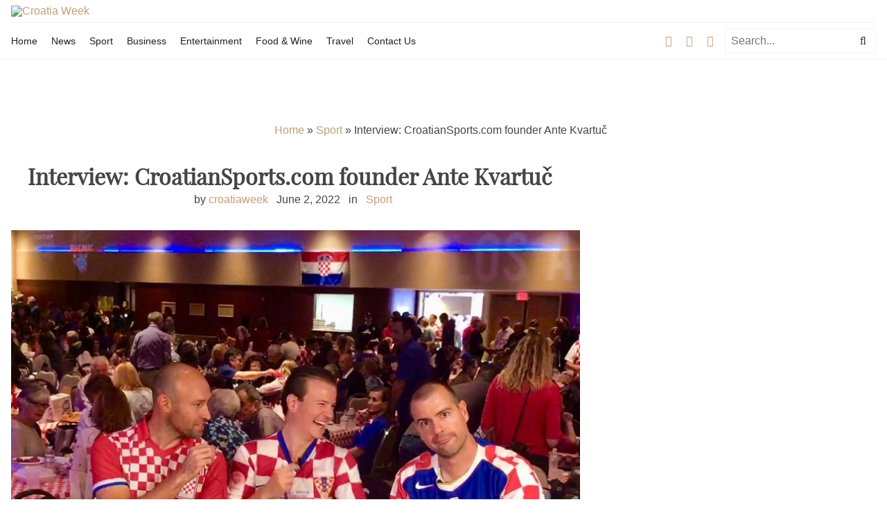

--- FILE ---
content_type: text/html; charset=UTF-8
request_url: https://www.croatiaweek.com/interview-croatiansports-com-founder-ante-kvartuc/
body_size: 10402
content:
<!DOCTYPE html>
<html lang="en">
<head>
    

    <meta charset="utf-8">
    <meta http-equiv="X-UA-Compatible" content="IE=edge">
    <meta name="viewport" content="width=device-width, initial-scale=1.0">
    <meta property="fb:app_id" content="1780164702211070" />

    <meta name="twitter:card" content="summary_large_image">
    <link rel="shortcut icon" href="https://www.croatiaweek.com/wp-content/themes/croatiaweek-dfranc/images/favicon.png?x83973" title="Favicon"/>

    <!-- DFP CODE -->
    <script async src='https://securepubads.g.doubleclick.net/tag/js/gpt.js' crossorigin='anonymous'></script>
 <script src="https://cdn.234doo.com/croatiaweek_hb_test2.js"></script>
	
 
    <!-- END DFP CODE -->
   
   <!-- Google tag (gtag.js) --> 
   <script async src="https://www.googletagmanager.com/gtag/js?id=G-QC13P8584D"></script> <script> window.dataLayer = window.dataLayer || []; function gtag(){dataLayer.push(arguments);} gtag('js', new Date()); gtag('config', 'G-QC13P8584D'); </script>


   <script
  src="https://code.jquery.com/jquery-3.6.0.min.js"
  integrity="sha256-/xUj+3OJU5yExlq6GSYGSHk7tPXikynS7ogEvDej/m4="
  crossorigin="anonymous"></script>



    	
	
		<!-- All in One SEO 4.8.9 - aioseo.com -->
		<link media="all" href="https://www.croatiaweek.com/wp-content/cache/autoptimize/css/autoptimize_6385ac27a419b46d5cc21caa8530081e.css?x83973" rel="stylesheet"><title>Interview: CroatianSports.com founder Ante Kvartuč | Croatia Week</title>
	<meta name="description" content="A large number of the Croatian community in Canada, the United States and Australia follow CroatianSports.com to keep up to date with what is going on in Croatian sports in English. The website, which was originally founded as a way to bring Croatian soccer news to readers in English but expanded to include all Croatian" />
	<meta name="robots" content="max-image-preview:large" />
	<meta name="author" content="croatiaweek"/>
	<meta name="keywords" content="all things croatia,ante kvartuc,croatiansports.com,podcast,stanko zovak" />
	<link rel="canonical" href="https://www.croatiaweek.com/interview-croatiansports-com-founder-ante-kvartuc/" />
	<meta name="generator" content="All in One SEO (AIOSEO) 4.8.9" />
		<script type="application/ld+json" class="aioseo-schema">
			{"@context":"https:\/\/schema.org","@graph":[{"@type":"Article","@id":"https:\/\/www.croatiaweek.com\/interview-croatiansports-com-founder-ante-kvartuc\/#article","name":"Interview: CroatianSports.com founder Ante Kvartu\u010d | Croatia Week","headline":"Interview: CroatianSports.com founder Ante Kvartu\u010d \u00a0","author":{"@id":"https:\/\/www.croatiaweek.com\/author\/admin\/#author"},"publisher":{"@id":"https:\/\/www.croatiaweek.com\/#organization"},"image":{"@type":"ImageObject","url":"https:\/\/www.croatiaweek.com\/wp-content\/uploads\/2022\/06\/croatiansports.com_.jpg","width":827,"height":478,"caption":"(Private album)"},"datePublished":"2022-06-02T12:12:57+00:00","dateModified":"2022-06-02T12:13:01+00:00","inLanguage":"en-US","mainEntityOfPage":{"@id":"https:\/\/www.croatiaweek.com\/interview-croatiansports-com-founder-ante-kvartuc\/#webpage"},"isPartOf":{"@id":"https:\/\/www.croatiaweek.com\/interview-croatiansports-com-founder-ante-kvartuc\/#webpage"},"articleSection":"Sport, all things croatia, ante kvartuc, croatiansports.com, podcast, Stanko Zovak"},{"@type":"BreadcrumbList","@id":"https:\/\/www.croatiaweek.com\/interview-croatiansports-com-founder-ante-kvartuc\/#breadcrumblist","itemListElement":[{"@type":"ListItem","@id":"https:\/\/www.croatiaweek.com#listItem","position":1,"name":"Home","item":"https:\/\/www.croatiaweek.com","nextItem":{"@type":"ListItem","@id":"https:\/\/www.croatiaweek.com\/category\/sport\/#listItem","name":"Sport"}},{"@type":"ListItem","@id":"https:\/\/www.croatiaweek.com\/category\/sport\/#listItem","position":2,"name":"Sport","item":"https:\/\/www.croatiaweek.com\/category\/sport\/","nextItem":{"@type":"ListItem","@id":"https:\/\/www.croatiaweek.com\/interview-croatiansports-com-founder-ante-kvartuc\/#listItem","name":"Interview: CroatianSports.com founder Ante Kvartu\u010d \u00a0"},"previousItem":{"@type":"ListItem","@id":"https:\/\/www.croatiaweek.com#listItem","name":"Home"}},{"@type":"ListItem","@id":"https:\/\/www.croatiaweek.com\/interview-croatiansports-com-founder-ante-kvartuc\/#listItem","position":3,"name":"Interview: CroatianSports.com founder Ante Kvartu\u010d \u00a0","previousItem":{"@type":"ListItem","@id":"https:\/\/www.croatiaweek.com\/category\/sport\/#listItem","name":"Sport"}}]},{"@type":"Organization","@id":"https:\/\/www.croatiaweek.com\/#organization","name":"Croatia Week","description":"Croatian news portal in English","url":"https:\/\/www.croatiaweek.com\/"},{"@type":"Person","@id":"https:\/\/www.croatiaweek.com\/author\/admin\/#author","url":"https:\/\/www.croatiaweek.com\/author\/admin\/","name":"croatiaweek","image":{"@type":"ImageObject","@id":"https:\/\/www.croatiaweek.com\/interview-croatiansports-com-founder-ante-kvartuc\/#authorImage","url":"https:\/\/secure.gravatar.com\/avatar\/b091dd0edcae8c23bde4bca8032c2ef0f529d476a6df72a51f6fefad05db688f?s=96&d=mm&r=g","width":96,"height":96,"caption":"croatiaweek"}},{"@type":"WebPage","@id":"https:\/\/www.croatiaweek.com\/interview-croatiansports-com-founder-ante-kvartuc\/#webpage","url":"https:\/\/www.croatiaweek.com\/interview-croatiansports-com-founder-ante-kvartuc\/","name":"Interview: CroatianSports.com founder Ante Kvartu\u010d | Croatia Week","description":"A large number of the Croatian community in Canada, the United States and Australia follow CroatianSports.com to keep up to date with what is going on in Croatian sports in English. The website, which was originally founded as a way to bring Croatian soccer news to readers in English but expanded to include all Croatian","inLanguage":"en-US","isPartOf":{"@id":"https:\/\/www.croatiaweek.com\/#website"},"breadcrumb":{"@id":"https:\/\/www.croatiaweek.com\/interview-croatiansports-com-founder-ante-kvartuc\/#breadcrumblist"},"author":{"@id":"https:\/\/www.croatiaweek.com\/author\/admin\/#author"},"creator":{"@id":"https:\/\/www.croatiaweek.com\/author\/admin\/#author"},"image":{"@type":"ImageObject","url":"https:\/\/www.croatiaweek.com\/wp-content\/uploads\/2022\/06\/croatiansports.com_.jpg","@id":"https:\/\/www.croatiaweek.com\/interview-croatiansports-com-founder-ante-kvartuc\/#mainImage","width":827,"height":478,"caption":"(Private album)"},"primaryImageOfPage":{"@id":"https:\/\/www.croatiaweek.com\/interview-croatiansports-com-founder-ante-kvartuc\/#mainImage"},"datePublished":"2022-06-02T12:12:57+00:00","dateModified":"2022-06-02T12:13:01+00:00"},{"@type":"WebSite","@id":"https:\/\/www.croatiaweek.com\/#website","url":"https:\/\/www.croatiaweek.com\/","name":"Croatia Week","description":"Croatian news portal in English","inLanguage":"en-US","publisher":{"@id":"https:\/\/www.croatiaweek.com\/#organization"}}]}
		</script>
		<!-- All in One SEO -->


        <meta property="og:title" content="Interview: CroatianSports.com founder Ante Kvartuč  "/>
        <meta property="og:description" content="
"/>
        <meta property="og:type" content="article"/>
        <meta property="og:url" content="https://www.croatiaweek.com/interview-croatiansports-com-founder-ante-kvartuc/"/>
        <meta property="og:site_name" content="Croatia Week"/>
        <meta property="og:image" content="https://www.croatiaweek.com/wp-content/uploads/2022/06/croatiansports.com_-715x429.jpg"/>

        







<link rel="https://api.w.org/" href="https://www.croatiaweek.com/wp-json/" /><link rel="alternate" title="JSON" type="application/json" href="https://www.croatiaweek.com/wp-json/wp/v2/posts/122942" /><link rel="EditURI" type="application/rsd+xml" title="RSD" href="https://www.croatiaweek.com/xmlrpc.php?rsd" />
<meta name="generator" content="WordPress 6.8.3" />
<link rel='shortlink' href='https://www.croatiaweek.com/?p=122942' />
<link rel="alternate" title="oEmbed (JSON)" type="application/json+oembed" href="https://www.croatiaweek.com/wp-json/oembed/1.0/embed?url=https%3A%2F%2Fwww.croatiaweek.com%2Finterview-croatiansports-com-founder-ante-kvartuc%2F" />
<link rel="alternate" title="oEmbed (XML)" type="text/xml+oembed" href="https://www.croatiaweek.com/wp-json/oembed/1.0/embed?url=https%3A%2F%2Fwww.croatiaweek.com%2Finterview-croatiansports-com-founder-ante-kvartuc%2F&#038;format=xml" />
		<meta property="fb:pages" content="168478136663920" />
		        <!--
<script async custom-element="amp-ad" src="https://cdn.ampproject.org/v0/amp-ad-0.1.js"></script>
<script async custom-element="amp-auto-ads"
        src="https://cdn.ampproject.org/v0/amp-auto-ads-0.1.js">
</script>
-->

<meta property="fb:pages" content="168478136663920" />

<script async src="https://pagead2.googlesyndication.com/pagead/js/adsbygoogle.js?client=ca-pub-6258766924472111"
     crossorigin="anonymous"></script><script>document.cookie = 'quads_browser_width='+screen.width;</script><link rel="icon" href="https://www.croatiaweek.com/wp-content/uploads/2017/07/cropped-cww-150x150.jpg?x83973" sizes="32x32" />
<link rel="icon" href="https://www.croatiaweek.com/wp-content/uploads/2017/07/cropped-cww-300x300.jpg?x83973" sizes="192x192" />
<link rel="apple-touch-icon" href="https://www.croatiaweek.com/wp-content/uploads/2017/07/cropped-cww-300x300.jpg?x83973" />
<meta name="msapplication-TileImage" content="https://www.croatiaweek.com/wp-content/uploads/2017/07/cropped-cww-300x300.jpg" />

<!-- START - Open Graph and Twitter Card Tags 3.3.5 -->
 <!-- Facebook Open Graph -->
  <meta property="og:locale" content="en_US"/>
  <meta property="og:site_name" content="Croatia Week"/>
  <meta property="og:title" content="Interview: CroatianSports.com founder Ante Kvartuč  "/>
  <meta property="og:url" content="https://www.croatiaweek.com/interview-croatiansports-com-founder-ante-kvartuc/"/>
  <meta property="og:type" content="article"/>
  <meta property="og:description" content="A large number of the Croatian community in Canada, the United States and Australia follow CroatianSports.com to keep up to date with what is going on in Croatian sports in English.
The website, which was originally founded as a way to bring Croatian soccer news to readers in English but expanded to"/>
  <meta property="og:image" content="https://www.croatiaweek.com/wp-content/uploads/2022/06/croatiansports.com_.jpg"/>
  <meta property="og:image:url" content="https://www.croatiaweek.com/wp-content/uploads/2022/06/croatiansports.com_.jpg"/>
  <meta property="og:image:secure_url" content="https://www.croatiaweek.com/wp-content/uploads/2022/06/croatiansports.com_.jpg"/>
  <meta property="og:image:width" content="827"/>
  <meta property="og:image:height" content="478"/>
  <meta property="article:published_time" content="2022-06-02T12:12:57+00:00"/>
  <meta property="article:modified_time" content="2022-06-02T12:13:01+00:00" />
  <meta property="og:updated_time" content="2022-06-02T12:13:01+00:00" />
  <meta property="article:section" content="Sport"/>
 <!-- Google+ / Schema.org -->
 <!-- Twitter Cards -->
  <meta name="twitter:title" content="Interview: CroatianSports.com founder Ante Kvartuč  "/>
  <meta name="twitter:url" content="https://www.croatiaweek.com/interview-croatiansports-com-founder-ante-kvartuc/"/>
  <meta name="twitter:description" content="A large number of the Croatian community in Canada, the United States and Australia follow CroatianSports.com to keep up to date with what is going on in Croatian sports in English.
The website, which was originally founded as a way to bring Croatian soccer news to readers in English but expanded to"/>
  <meta name="twitter:image" content="https://www.croatiaweek.com/wp-content/uploads/2022/06/croatiansports.com_.jpg"/>
  <meta name="twitter:card" content="summary_large_image"/>
 <!-- SEO -->
 <!-- Misc. tags -->
 <!-- is_singular -->
<!-- END - Open Graph and Twitter Card Tags 3.3.5 -->
	
    
    


<!-- ANDREA MEDIA - oglasi u slikama -->
<!-- END ANDREA MEDIA - oglasi u slikama -->
	
</head>

<body class="wp-singular post-template-default single single-post postid-122942 single-format-standard wp-theme-croatiaweek-dfranc" itemtype="http://schema.org/WebPage" itemscope >

<header class="mainHeader border-bottom">
    <div class="max-width-5 mx-auto">
        <div class="px2">
            <div class="flex items-center border-bottom py1 sm-noBorder">
                <div class="flex-auto mr2">
                    <a class="navbar-brand" href="https://www.croatiaweek.com/">
                        <img src="https://www.croatiaweek.com/wp-content/themes/croatiaweek-dfranc/images/logo.svg?x83973" alt="Croatia Week">
                    </a>
                </div>
                <button class="btn md-hide lg-hide showNavigation">
                    <i class="fa fa-bars"></i>
                </button>
           
	                <!-- /88449691/croatiaweek-site-top -->
	                <div id='div-gpt-ad-1500988696056-0'>
	                    <script>
	                        googletag.cmd.push(function() { googletag.display('div-gpt-ad-1500988696056-0'); });
	                    </script>
	                </div>
                
                      
                            </div>
            <div class="clearfix flex items-center">
                <div class="flex-auto">
                    <nav class="mainHeader__navigation mainHeader__navigation--main">
                        <ul id="menu-latest" class="list-reset mainHeader__navigation__list"><li id="menu-item-30493" class="menu-item menu-item-type-custom menu-item-object-custom menu-item-home menu-item-30493"><a href="https://www.croatiaweek.com/">Home</a></li>
<li id="menu-item-30491" class="menu-item menu-item-type-taxonomy menu-item-object-category menu-item-30491"><a href="https://www.croatiaweek.com/category/news-3/">News</a></li>
<li id="menu-item-9029" class="menu-item menu-item-type-taxonomy menu-item-object-category current-post-ancestor current-menu-parent current-post-parent menu-item-9029"><a href="https://www.croatiaweek.com/category/sport/">Sport</a></li>
<li id="menu-item-9031" class="menu-item menu-item-type-taxonomy menu-item-object-category menu-item-9031"><a href="https://www.croatiaweek.com/category/business/">Business</a></li>
<li id="menu-item-9030" class="menu-item menu-item-type-taxonomy menu-item-object-category menu-item-9030"><a href="https://www.croatiaweek.com/category/entertainment/">Entertainment</a></li>
<li id="menu-item-30468" class="menu-item menu-item-type-taxonomy menu-item-object-category menu-item-30468"><a href="https://www.croatiaweek.com/category/food/">Food &amp; Wine</a></li>
<li id="menu-item-30469" class="menu-item menu-item-type-taxonomy menu-item-object-category menu-item-30469"><a href="https://www.croatiaweek.com/category/travel/">Travel</a></li>
<li id="menu-item-527" class="menu-item menu-item-type-post_type menu-item-object-page menu-item-527"><a href="https://www.croatiaweek.com/contact/">Contact Us</a></li>
</ul>                    </nav>
                </div>

                <div class="mr2 sm-hide">
                    <a target="_blank" class="inline-block mr2" href="https://www.facebook.com/croatia.week/"><i class="fa fa-facebook"></i></a>
                    <a target="_blank" class="inline-block mr2" href="https://twitter.com/CroatiaWeek"><i class="fa fa-twitter"></i></a>
                    <a target="_blank" class="inline-block" href="https://www.instagram.com/croatiaweek/"><i class="fa fa-instagram"></i></a>
                </div>

                


<form class="clearfix mainHeader__searchForm" role="search" method="post" id="searchform" action="https://www.croatiaweek.com/">
    <div class="col col-10">
        <input class="mainHeader__searchInput input" type="text" value="" placeholder="Search..." name="s" id="s">
    </div>
    <button class="mainHeader__searchButton btn not-rounded col col-2" type="submit" id="searchsubmit" value="" ><i class="fa fa-search"></i></button>
</form>            </div>
        </div>
    </div>
</header>

<main class="main">    <div class="max-width-5 mx-auto">
        <div class="clearfix">
            <div class="px2 center mt2 xs-hide sm-hide">
                <div id="crumbs" xmlns:v="http://rdf.data-vocabulary.org/#"><span typeof="v:Breadcrumb"><a rel="v:url" property="v:title" href="https://www.croatiaweek.com/">Home</a></span> &raquo; <span typeof="v:Breadcrumb"><a rel="v:url" property="v:title" href="https://www.croatiaweek.com/category/sport/">Sport</a></span> &raquo; <span class="current">Interview: CroatianSports.com founder Ante Kvartuč  </span></div>            </div>
            <div class="col md-col-8">
                <div class="px2 small-px10px">
                        <article id="post_122942" class="post-122942 post type-post status-publish format-standard has-post-thumbnail hentry category-sport tag-all-things-croatia tag-ante-kvartuc tag-croatiansports-com tag-podcast tag-stanko-zovak">
        <header class="center mb3 mt3">
            <h1 class="my0">Interview: CroatianSports.com founder Ante Kvartuč  </h1>
            <ul class="articleDetails list-reset mt0">
                <li class="inline-block mr1">by <a class="articleDetails__link" href="https://www.croatiaweek.com/author/admin/">croatiaweek</a></li>
                <li class="inline-block mr1">
                    <time datetime="2022-06-02">June 2, 2022</time>
                </li>
                <li class="inline-block mr1">
                    <span class="mr1">in</span>

                    <a class="articleDetails__link" href="https://www.croatiaweek.com/category/sport/">Sport</a>                </li>
            </ul>
        </header>
        <section class="clearfix">
            
<div id="attachment_122943" style="width: 837px" class="wp-caption alignnone"><img fetchpriority="high" decoding="async" aria-describedby="caption-attachment-122943" class="size-full wp-image-122943" src="https://www.croatiaweek.com/wp-content/uploads/2022/06/Ante-Kvartuč-1.jpg?x83973" alt="Interview: CroatianSports.com founder Ante Kvartuč" width="827" height="665" srcset="https://www.croatiaweek.com/wp-content/uploads/2022/06/Ante-Kvartuč-1.jpg 827w, https://www.croatiaweek.com/wp-content/uploads/2022/06/Ante-Kvartuč-1-300x241.jpg 300w, https://www.croatiaweek.com/wp-content/uploads/2022/06/Ante-Kvartuč-1-768x618.jpg 768w" sizes="(max-width: 827px) 100vw, 827px" /><p id="caption-attachment-122943" class="wp-caption-text">(Private album)</p><div class='code-block code-block-7' style='margin: 8px 0; clear: both;'>
<amp-auto-ads type="adsense"
        data-ad-client="ca-pub-8416422562059239">
</amp-auto-ads></div>
</div>
<p><strong>A large number of the Croatian community in Canada, the United States and Australia follow </strong><strong>CroatianSports.com</strong><strong> to keep up to date with what is going on in Croatian sports in English.</strong></p><div class='code-block code-block-1' style='margin: 8px 0; clear: both;'>
<amp-ad
  width="320"
  height="280"
  type="doubleclick"
  layout="fixed"
 data-slot="/88449691/croatiaweek.com/amp_content_v1"
  data-multi-size="300x250"
  data-multi-size-validation="false"
>
</amp-ad></div>

<!-- WP QUADS Content Ad Plugin v. 2.0.95 -->
<div class="quads-location quads-ad1" id="quads-ad1" style="float:none;margin:0px 0 0px 0;text-align:center;">
<!-- /88449691/croatiaweek-contenttop -->
<div id='content_first' >
<script>
googletag.cmd.push(function() { googletag.display('content_first'); });
</script>
</div>
</div>

<p>The website, which was originally founded as a way to bring Croatian soccer news to readers in English but expanded to include all Croatian sports, was founded by <strong>Ante Kvartuč</strong>.<span class="Apple-converted-space"> </span></p>
<div id="attachment_122946" style="width: 837px" class="wp-caption alignnone"><img decoding="async" aria-describedby="caption-attachment-122946" class="size-full wp-image-122946" src="https://www.croatiaweek.com/wp-content/uploads/2022/06/Ante-Kvartuč-5.jpg?x83973" alt="Interview: CroatianSports.com founder Ante Kvartuč  " width="827" height="462" srcset="https://www.croatiaweek.com/wp-content/uploads/2022/06/Ante-Kvartuč-5.jpg 827w, https://www.croatiaweek.com/wp-content/uploads/2022/06/Ante-Kvartuč-5-300x168.jpg 300w, https://www.croatiaweek.com/wp-content/uploads/2022/06/Ante-Kvartuč-5-768x429.jpg 768w" sizes="(max-width: 827px) 100vw, 827px" /><p id="caption-attachment-122946" class="wp-caption-text">Ante interviewing fans (Private album)</p></div>
<p>Ante, who’s parents were born and raised around Zadar on the Dalmatian coast, launched <span style="color: #0000ff;"><a style="color: #0000ff;" href="http://croatiansports.com/" target="_blank" rel="noopener">CroatianSports.com</a> </span>to unite Croatian fans around the world.<span class="Apple-converted-space"> </span></p>
<p>“It is magical what (Croatia) has done. If I can do anything to push that forward with my expertise in English, the heart and the determination and drive is there, that is no issue for me. It is my calling,” he says.</p><div class='code-block code-block-2' style='margin: 8px 0; clear: both;'>
<amp-ad
  width="320"
  height="280"
  type="doubleclick"
  layout="fixed"
 data-slot="/88449691/croatiaweek.com/amp_content_v2"
  data-multi-size="300x250"
  data-multi-size-validation="false"
>
</amp-ad></div>

<div id="attachment_122945" style="width: 837px" class="wp-caption alignnone"><img decoding="async" aria-describedby="caption-attachment-122945" class="size-full wp-image-122945" src="https://www.croatiaweek.com/wp-content/uploads/2022/06/Ante-Kvartuč-2.jpg?x83973" alt="Interview: CroatianSports.com founder Ante Kvartuč" width="827" height="554" srcset="https://www.croatiaweek.com/wp-content/uploads/2022/06/Ante-Kvartuč-2.jpg 827w, https://www.croatiaweek.com/wp-content/uploads/2022/06/Ante-Kvartuč-2-300x201.jpg 300w, https://www.croatiaweek.com/wp-content/uploads/2022/06/Ante-Kvartuč-2-768x514.jpg 768w, https://www.croatiaweek.com/wp-content/uploads/2022/06/Ante-Kvartuč-2-151x100.jpg 151w" sizes="(max-width: 827px) 100vw, 827px" /><p id="caption-attachment-122945" class="wp-caption-text">Ante talks with Marin Čilić (Private album)</p></div>
<p>Ante, who is from San Pedro and resides now in Redondo Beach in LA,<span class="Apple-converted-space">  </span>was a guest this week on the <strong>All Things Croatia</strong> podcast.<span class="Apple-converted-space"> </span></p>
<p>He chats with host <strong>Stanko Zovak</strong> about how he started CroatianSports.com and how it has evolved over the years to see him interview a number of Croatian stars, including the likes of<strong> Luka Modrić</strong>, <strong>Marin Čilić</strong>, <strong>Joe Šimunić</strong>, <strong>Andrew Bogat</strong>, <strong>Niko Kranjčar</strong>, <strong>Ivica Zubac</strong> and many more.<span class="Apple-converted-space">   </span></p>
<!-- WP QUADS Content Ad Plugin v. 2.0.95 -->
<div class="quads-location quads-ad2" id="quads-ad2" style="float:none;margin:0px 0 0px 0;text-align:center;">
<!-- /88449691/croatia-content-middle -->
<div id='content_second' >
<script>
googletag.cmd.push(function() { googletag.display('content_second'); });
</script>
</div>
</div>

<div id="attachment_122944" style="width: 837px" class="wp-caption alignnone"><img loading="lazy" decoding="async" aria-describedby="caption-attachment-122944" class="size-full wp-image-122944" src="https://www.croatiaweek.com/wp-content/uploads/2022/06/Ante-Kvartuč-3.jpg?x83973" alt="Interview: CroatianSports.com founder Ante Kvartuč  " width="827" height="466" srcset="https://www.croatiaweek.com/wp-content/uploads/2022/06/Ante-Kvartuč-3.jpg 827w, https://www.croatiaweek.com/wp-content/uploads/2022/06/Ante-Kvartuč-3-300x169.jpg 300w, https://www.croatiaweek.com/wp-content/uploads/2022/06/Ante-Kvartuč-3-768x433.jpg 768w" sizes="auto, (max-width: 827px) 100vw, 827px" /><p id="caption-attachment-122944" class="wp-caption-text">Ante chatting to Modrić (Private album)</p></div>
<p>Ante also recalls on the podcast the day got to interview Luka Modrić, and gives his prediction on the for the upcoming World Cup in Qatar and how we can expect the team to look.</p>
<div id="attachment_122947" style="width: 837px" class="wp-caption alignnone"><img loading="lazy" decoding="async" aria-describedby="caption-attachment-122947" class="size-full wp-image-122947" src="https://www.croatiaweek.com/wp-content/uploads/2022/06/ante-Kvartuč-.jpg?x83973" alt="Interview: CroatianSports.com founder Ante Kvartuč  " width="827" height="620" srcset="https://www.croatiaweek.com/wp-content/uploads/2022/06/ante-Kvartuč-.jpg 827w, https://www.croatiaweek.com/wp-content/uploads/2022/06/ante-Kvartuč--300x225.jpg 300w, https://www.croatiaweek.com/wp-content/uploads/2022/06/ante-Kvartuč--768x576.jpg 768w" sizes="auto, (max-width: 827px) 100vw, 827px" /><p id="caption-attachment-122947" class="wp-caption-text">Ante talking with Davor Šuker and Ante Čačić (Private album)</p></div>
<p><strong>You can listen to the episode by pressing the play button below.</strong></p>
<p><iframe loading="lazy" style="border-radius: 12px;" src="https://open.spotify.com/embed/episode/6mRgPAVtBkZQvMYAR7F7Hx?utm_source=generator" width="100%" height="232" frameborder="0" allowfullscreen="allowfullscreen"></iframe></p>
<p>Website <span style="color: #0000ff;"><a style="color: #0000ff;" href="https://croatiansports.com/" target="_blank" rel="noopener">https://croatiansports.com/</a><br /></span>Instagram<span style="color: #0000ff;"> <a style="color: #0000ff;" href="https://www.instagram.com/croatiansports_com/?hl=en" target="_blank" rel="noopener">https://www.instagram.com/croatiansports_com/?hl=en</a><br /></span>Twitter <span style="color: #0000ff;"><a style="color: #0000ff;" href="https://twitter.com/croatiansoccer?lang=en" target="_blank" rel="noopener">https://twitter.com/croatiansoccer?lang=en</a></span>
<!-- WP QUADS Content Ad Plugin v. 2.0.95 -->
<div class="quads-location quads-ad6" id="quads-ad6" style="float:none;margin:0px 0 0px 0;text-align:center;">
<!-- /88449691/croatiaweek_below_content -->
<div id='croatiaweek_below_content' >
</div>
</div>

<div class='code-block code-block-6' style='margin: 8px 0; clear: both;'>
<amp-ad
  width="320"
  height="280"
  type="doubleclick"
  layout="fixed"
 data-slot="/88449691/croatiaweek.com/amp_content_v6"
  data-multi-size="300x250"
  data-multi-size-validation="false"
>
</amp-ad></div>
<!-- CONTENT END 1 -->
        </section>

        <div class="clearfix">
                            <div class="borderBottom mt3 mb2"></div>
                Tags: <div class="tagcloud right"><a href="https://www.croatiaweek.com/tag/all-things-croatia/" rel="tag">all things croatia</a><a href="https://www.croatiaweek.com/tag/ante-kvartuc/" rel="tag">ante kvartuc</a><a href="https://www.croatiaweek.com/tag/croatiansports-com/" rel="tag">croatiansports.com</a><a href="https://www.croatiaweek.com/tag/podcast/" rel="tag">podcast</a><a href="https://www.croatiaweek.com/tag/stanko-zovak/" rel="tag">Stanko Zovak</a></div>                    </div>

                
         <div class="borderBottom mt3 mb2"></div>
         <!-- NEWSLETTER -->
        <div class="clearfix block-head center max-width-2 mx-auto">
        	<h3>Sign up to receive the Croatia Week Newsletter </h3>
            
        	<div class="stripe-line"></div>
        
        
            <script type="text/javascript">
                //<![CDATA[
                if (typeof newsletter_check !== "function") {
                window.newsletter_check = function (f) {
                    var re = /^([a-zA-Z0-9_\.\-\+])+\@(([a-zA-Z0-9\-]{1,})+\.)+([a-zA-Z0-9]{2,})+$/;
                    if (!re.test(f.elements["ne"].value)) {
                        alert("The email is not correct");
                        return false;
                    }
                    for (var i=1; i<20; i++) {
                    if (f.elements["np" + i] && f.elements["np" + i].required && f.elements["np" + i].value == "") {
                        alert("");
                        return false;
                    }
                    }
                    if (f.elements["ny"] && !f.elements["ny"].checked) {
                        alert("You must accept the privacy statement");
                        return false;
                    }
                    return true;
                }
                }
                //]]>
            </script>
        
            <div class="post-listing newsletter">
                <script type="text/javascript">
                //<![CDATA[
                if (typeof newsletter_check !== "function") {
                window.newsletter_check = function (f) {
                    var re = /^([a-zA-Z0-9_\.\-\+])+\@(([a-zA-Z0-9\-]{1,})+\.)+([a-zA-Z0-9]{2,})+$/;
                    if (!re.test(f.elements["ne"].value)) {
                        alert("The email is not correct");
                        return false;
                    }
                    for (var i=1; i<20; i++) {
                    if (f.elements["np" + i] && f.elements["np" + i].required && f.elements["np" + i].value == "") {
                        alert("");
                        return false;
                    }
                    }
                    if (f.elements["ny"] && !f.elements["ny"].checked) {
                        alert("You must accept the privacy statement");
                        return false;
                    }
                    return true;
                }
                }
                //]]>
                </script>
        
        
                <form action="https://www.croatiaweek.com/?na=s" onsubmit="return newsletter_check(this)" method="post">
                    <input type="hidden" name="nr" value="widget">
                    <div class="col col-8">
                        <input class="input newsletter-email" type="email" required="" name="ne" value="Email" onclick="if (this.defaultValue==this.value) this.value=''" onblur="if (this.value=='') this.value=this.defaultValue">
                    </div>
                    <input class="btn newsletter-submit col col-4" type="submit" value="Subscribe">
                </form>
            </div>
        </div>
        
        <!-- END NEWSLETTER -->
    </article>

                    <div class="borderBottom mt2 mb2"></div>
                </div>
                <div>
<!-- /88449691/croatiaweek.com/multiplex_v1 -->


<div id='multiplex_v1'>
  <script>
    googletag.cmd.push(function() { googletag.display('multiplex_v1'); });
  </script>
</div>


                <h3 class="px2 small-px10px h1 mb0">Related Posts</h3><div class="clearfix"><div class="col col-12 md-col-4 px2"><article class="article article--regular">
    <a href="https://www.croatiaweek.com/croatia-no-1-on-first-official-world-water-polo-rankings/">
        <figure class="article__figure">
            <img width="715" height="429" src="https://www.croatiaweek.com/wp-content/uploads/2025/06/croatia-water-polo-715x429.jpeg?x83973" class="article__image wp-post-image" alt="Croatia No.1 on first official world water polo rankings" decoding="async" loading="lazy" />        </figure>
    </a>
    <header>
        <h3 class="h2 mb1 article__title">
            <a class="article__title__link" href="https://www.croatiaweek.com/croatia-no-1-on-first-official-world-water-polo-rankings/">
                Croatia No.1 on first official world water polo rankings            </a>
        </h3>
        <ul class="articleDetails list-reset mt0">
            <li class="inline-block mr1">by <a class="articleDetails__link" href="https://www.croatiaweek.com/author/admin/">croatiaweek</a></li>
            <li class="inline-block mr1">
                <time datetime="2025-06-13">June 13, 2025</time>
            </li>
            <li class="inline-block mr1">
                <span class="mr1">in</span>

                <a class="articleDetails__link" href="https://www.croatiaweek.com/category/sport/">Sport</a>            </li>
        </ul>
    </header>

            <a class="article__readMore" href="https://www.croatiaweek.com/croatia-no-1-on-first-official-world-water-polo-rankings/">Read more... </a>
    </article></div><div class="col col-12 md-col-4 px2"><article class="article article--regular">
    <a href="https://www.croatiaweek.com/dalic-names-croatia-squad-for-september-world-cup-qualifiers/">
        <figure class="article__figure">
            <img width="715" height="429" src="https://www.croatiaweek.com/wp-content/uploads/2021/06/zlatko-dalic-euro-2020-715x429.jpg?x83973" class="article__image wp-post-image" alt="Dalić names Croatia squad for September World Cup qualifiers" decoding="async" loading="lazy" />        </figure>
    </a>
    <header>
        <h3 class="h2 mb1 article__title">
            <a class="article__title__link" href="https://www.croatiaweek.com/dalic-names-croatia-squad-for-september-world-cup-qualifiers/">
                Dalić names Croatia squad for September World Cup qualifiers            </a>
        </h3>
        <ul class="articleDetails list-reset mt0">
            <li class="inline-block mr1">by <a class="articleDetails__link" href="https://www.croatiaweek.com/author/admin/">croatiaweek</a></li>
            <li class="inline-block mr1">
                <time datetime="2025-08-18">August 18, 2025</time>
            </li>
            <li class="inline-block mr1">
                <span class="mr1">in</span>

                <a class="articleDetails__link" href="https://www.croatiaweek.com/category/sport/">Sport</a>            </li>
        </ul>
    </header>

            <a class="article__readMore" href="https://www.croatiaweek.com/dalic-names-croatia-squad-for-september-world-cup-qualifiers/">Read more... </a>
    </article></div><div class="col col-12 md-col-4 px2"><article class="article article--regular">
    <a href="https://www.croatiaweek.com/fifa-u-17-world-cup-croatia-advance-last-32/">
        <figure class="article__figure">
            <img width="715" height="429" src="https://www.croatiaweek.com/wp-content/uploads/2025/11/hns-715x429.jpg?x83973" class="article__image wp-post-image" alt="FIFA U-17 World Cup: Croatia advance to last 32" decoding="async" loading="lazy" />        </figure>
    </a>
    <header>
        <h3 class="h2 mb1 article__title">
            <a class="article__title__link" href="https://www.croatiaweek.com/fifa-u-17-world-cup-croatia-advance-last-32/">
                FIFA U-17 World Cup: Croatia advance to last 32            </a>
        </h3>
        <ul class="articleDetails list-reset mt0">
            <li class="inline-block mr1">by <a class="articleDetails__link" href="https://www.croatiaweek.com/author/admin/">croatiaweek</a></li>
            <li class="inline-block mr1">
                <time datetime="2025-11-09">November 9, 2025</time>
            </li>
            <li class="inline-block mr1">
                <span class="mr1">in</span>

                <a class="articleDetails__link" href="https://www.croatiaweek.com/category/sport/">Sport</a>            </li>
        </ul>
    </header>

            <a class="article__readMore" href="https://www.croatiaweek.com/fifa-u-17-world-cup-croatia-advance-last-32/">Read more... </a>
    </article></div></div><div class="clearfix"><div class="col col-12 md-col-4 px2"><article class="article article--regular">
    <a href="https://www.croatiaweek.com/croatias-josip-glasnovic-becomes-world-champion-in-trap-shooting/">
        <figure class="article__figure">
            <img width="715" height="429" src="https://www.croatiaweek.com/wp-content/uploads/2025/10/Josip-Glasnovic-715x429.jpg?x83973" class="article__image wp-post-image" alt="Croatia&#8217;s Josip Glasnović becomes world champion in trap shooting" decoding="async" loading="lazy" />        </figure>
    </a>
    <header>
        <h3 class="h2 mb1 article__title">
            <a class="article__title__link" href="https://www.croatiaweek.com/croatias-josip-glasnovic-becomes-world-champion-in-trap-shooting/">
                Croatia&#8217;s Josip Glasnović becomes world champion in trap shooting            </a>
        </h3>
        <ul class="articleDetails list-reset mt0">
            <li class="inline-block mr1">by <a class="articleDetails__link" href="https://www.croatiaweek.com/author/admin/">croatiaweek</a></li>
            <li class="inline-block mr1">
                <time datetime="2025-10-18">October 18, 2025</time>
            </li>
            <li class="inline-block mr1">
                <span class="mr1">in</span>

                <a class="articleDetails__link" href="https://www.croatiaweek.com/category/sport/">Sport</a>            </li>
        </ul>
    </header>

            <a class="article__readMore" href="https://www.croatiaweek.com/croatias-josip-glasnovic-becomes-world-champion-in-trap-shooting/">Read more... </a>
    </article></div><div class="col col-12 md-col-4 px2"><article class="article article--regular">
    <a href="https://www.croatiaweek.com/bojan-bogdanovic-retires-after-making-nba-history/">
        <figure class="article__figure">
            <img width="715" height="429" src="https://www.croatiaweek.com/wp-content/uploads/2025/06/bojan-bogdanovic-715x429.jpg?x83973" class="article__image wp-post-image" alt="Bojan Bogdanović retires after making NBA history" decoding="async" loading="lazy" />        </figure>
    </a>
    <header>
        <h3 class="h2 mb1 article__title">
            <a class="article__title__link" href="https://www.croatiaweek.com/bojan-bogdanovic-retires-after-making-nba-history/">
                Bojan Bogdanović retires after making NBA history            </a>
        </h3>
        <ul class="articleDetails list-reset mt0">
            <li class="inline-block mr1">by <a class="articleDetails__link" href="https://www.croatiaweek.com/author/admin/">croatiaweek</a></li>
            <li class="inline-block mr1">
                <time datetime="2025-06-29">June 29, 2025</time>
            </li>
            <li class="inline-block mr1">
                <span class="mr1">in</span>

                <a class="articleDetails__link" href="https://www.croatiaweek.com/category/sport/">Sport</a>            </li>
        </ul>
    </header>

            <a class="article__readMore" href="https://www.croatiaweek.com/bojan-bogdanovic-retires-after-making-nba-history/">Read more... </a>
    </article></div><div class="col col-12 md-col-4 px2"><article class="article article--regular">
    <a href="https://www.croatiaweek.com/croatia-named-host-of-uefa-womens-futsal-euro/">
        <figure class="article__figure">
            <img width="715" height="429" src="https://www.croatiaweek.com/wp-content/uploads/2025/09/futsal-euro-croatia-715x429.jpg?x83973" class="article__image wp-post-image" alt="Croatia named host of UEFA Women’s Futsal Euro" decoding="async" loading="lazy" />        </figure>
    </a>
    <header>
        <h3 class="h2 mb1 article__title">
            <a class="article__title__link" href="https://www.croatiaweek.com/croatia-named-host-of-uefa-womens-futsal-euro/">
                Croatia named host of UEFA Women’s Futsal Euro            </a>
        </h3>
        <ul class="articleDetails list-reset mt0">
            <li class="inline-block mr1">by <a class="articleDetails__link" href="https://www.croatiaweek.com/author/admin/">croatiaweek</a></li>
            <li class="inline-block mr1">
                <time datetime="2025-09-13">September 13, 2025</time>
            </li>
            <li class="inline-block mr1">
                <span class="mr1">in</span>

                <a class="articleDetails__link" href="https://www.croatiaweek.com/category/sport/">Sport</a>            </li>
        </ul>
    </header>

            <a class="article__readMore" href="https://www.croatiaweek.com/croatia-named-host-of-uefa-womens-futsal-euro/">Read more... </a>
    </article></div></div><div class="clearfix"><div class="col col-12 md-col-4 px2"><article class="article article--regular">
    <a href="https://www.croatiaweek.com/video-croatia-to-get-another-new-modern-stadium-meeting-standards-for-european-matches/">
        <figure class="article__figure">
            <img width="715" height="429" src="https://www.croatiaweek.com/wp-content/uploads/2025/10/bjelovar-1-715x429.jpg?x83973" class="article__image wp-post-image" alt="VIDEO: Croatia to get another new modern stadium meeting standards for European matches" decoding="async" loading="lazy" />        </figure>
    </a>
    <header>
        <h3 class="h2 mb1 article__title">
            <a class="article__title__link" href="https://www.croatiaweek.com/video-croatia-to-get-another-new-modern-stadium-meeting-standards-for-european-matches/">
                VIDEO: Croatia to get another new modern stadium meeting standards for European matches            </a>
        </h3>
        <ul class="articleDetails list-reset mt0">
            <li class="inline-block mr1">by <a class="articleDetails__link" href="https://www.croatiaweek.com/author/admin/">croatiaweek</a></li>
            <li class="inline-block mr1">
                <time datetime="2025-10-01">October 1, 2025</time>
            </li>
            <li class="inline-block mr1">
                <span class="mr1">in</span>

                <a class="articleDetails__link" href="https://www.croatiaweek.com/category/sport/">Sport</a>            </li>
        </ul>
    </header>

            <a class="article__readMore" href="https://www.croatiaweek.com/video-croatia-to-get-another-new-modern-stadium-meeting-standards-for-european-matches/">Read more... </a>
    </article></div><div class="col col-12 md-col-4 px2"><article class="article article--regular">
    <a href="https://www.croatiaweek.com/fifa-u-17-world-cup-croatia-gets-first-victory/">
        <figure class="article__figure">
            <img width="715" height="429" src="https://www.croatiaweek.com/wp-content/uploads/2025/11/Hrvatska-U-17-slavlje-715x429.jpg?x83973" class="article__image wp-post-image" alt="FIFA U-17 World Cup: Croatia gets first victory" decoding="async" loading="lazy" />        </figure>
    </a>
    <header>
        <h3 class="h2 mb1 article__title">
            <a class="article__title__link" href="https://www.croatiaweek.com/fifa-u-17-world-cup-croatia-gets-first-victory/">
                FIFA U-17 World Cup: Croatia gets first victory            </a>
        </h3>
        <ul class="articleDetails list-reset mt0">
            <li class="inline-block mr1">by <a class="articleDetails__link" href="https://www.croatiaweek.com/author/admin/">croatiaweek</a></li>
            <li class="inline-block mr1">
                <time datetime="2025-11-06">November 6, 2025</time>
            </li>
            <li class="inline-block mr1">
                <span class="mr1">in</span>

                <a class="articleDetails__link" href="https://www.croatiaweek.com/category/sport/">Sport</a>            </li>
        </ul>
    </header>

            <a class="article__readMore" href="https://www.croatiaweek.com/fifa-u-17-world-cup-croatia-gets-first-victory/">Read more... </a>
    </article></div><div class="col col-12 md-col-4 px2"><article class="article article--regular">
    <a href="https://www.croatiaweek.com/a-new-discipline-and-a-new-european-medal-for-croatias-sinkovic-brothers/">
        <figure class="article__figure">
            <img width="715" height="429" src="https://www.croatiaweek.com/wp-content/uploads/2025/05/sinkovic-loncaric-1-715x429.jpg?x83973" class="article__image wp-post-image" alt="A new discipline and a new European medal for Croatia’s Sinković brothers" decoding="async" loading="lazy" />        </figure>
    </a>
    <header>
        <h3 class="h2 mb1 article__title">
            <a class="article__title__link" href="https://www.croatiaweek.com/a-new-discipline-and-a-new-european-medal-for-croatias-sinkovic-brothers/">
                A new discipline and a new European medal for Croatia’s Sinković brothers            </a>
        </h3>
        <ul class="articleDetails list-reset mt0">
            <li class="inline-block mr1">by <a class="articleDetails__link" href="https://www.croatiaweek.com/author/admin/">croatiaweek</a></li>
            <li class="inline-block mr1">
                <time datetime="2025-05-31">May 31, 2025</time>
            </li>
            <li class="inline-block mr1">
                <span class="mr1">in</span>

                <a class="articleDetails__link" href="https://www.croatiaweek.com/category/sport/">Sport</a>            </li>
        </ul>
    </header>

            <a class="article__readMore" href="https://www.croatiaweek.com/a-new-discipline-and-a-new-european-medal-for-croatias-sinkovic-brothers/">Read more... </a>
    </article></div></div>                
            </div>
            <div class="col md-col-4 px2 small-px10px">
                <aside>
    		<div id="ads300_600-widget-2" class="e3lan-widget-content e3lan300-600">
								<div class="e3lan-cell">
				<div>



<div id='slap-33'>

<script>
googletag.cmd.push(function() { googletag.display('slap-33'); });
</script>
</div>
</div>

			</div>
				</div>
	<section class="block-2 widget_block widget_text widget">
<p></p>
</section></aside>
            </div>
        </div>
    </div>
    </main>

    <footer class="mainFooter mt4">
        <div class="mainFooter__content mt4">
            <div class="max-width-5 mx-auto">
                <div class="clearfix py3">
                    <div class="col md-col-5 px2">
                        <h4 class="mainFooter__content--title h3 mt0">Featured articles</h4>
                        
<article class="article article--short article--shortFooter">
    <div class="clearfix">
        <div class="col col-4 pr2">
            <a href="https://www.croatiaweek.com/croatia-food-map-the-culinary-diversity-of-the-country/">
                <figure class="article__figure">
                    <img width="151" height="100" src="https://www.croatiaweek.com/wp-content/uploads/2023/11/kotlovina-croatia-151x100.jpg?x83973" class="fit article__image wp-post-image" alt="Food Map of Croatia: Exploring the diversity" decoding="async" loading="lazy" />                </figure>
            </a>
        </div>
        <div class="col col-8">
                                    <h3 class="article__title mt0 mb1"><a class="article__title__link" href="https://www.croatiaweek.com/croatia-food-map-the-culinary-diversity-of-the-country/">Food Map of Croatia: Exploring the diversity</a></h3>
                    <ul class="list-reset articleDetails--small m0">
                        <li class="inline-block mr1">by <a class="articleDetails__link" href="https://www.croatiaweek.com/author/admin/">croatiaweek</a></li>
                        <li class="inline-block mr1">
                            <time datetime="2024-05-19">May 19, 2024</time>
                        </li>
                        <li class="inline-block mr1">
                            <span class="mr1">in</span>

                            <a class="articleDetails__link" href="https://www.croatiaweek.com/category/food/">Food &amp; Wine</a>                        </li>
                    </ul>
                        </div>
    </div>
</article>
<article class="article article--short article--shortFooter">
    <div class="clearfix">
        <div class="col col-4 pr2">
            <a href="https://www.croatiaweek.com/video-teachers-dance-at-school-graduation-wows-croatia/">
                <figure class="article__figure">
                    <img width="151" height="100" src="https://www.croatiaweek.com/wp-content/uploads/2024/02/SCHOOL-DANCE-151x100.jpg?x83973" class="fit article__image wp-post-image" alt="VIDEO: Teachers’ dance at school graduation wows Croatia" decoding="async" loading="lazy" />                </figure>
            </a>
        </div>
        <div class="col col-8">
                                    <h3 class="article__title mt0 mb1"><a class="article__title__link" href="https://www.croatiaweek.com/video-teachers-dance-at-school-graduation-wows-croatia/">VIDEO: Teachers’ dance at school graduation wows Croatia</a></h3>
                    <ul class="list-reset articleDetails--small m0">
                        <li class="inline-block mr1">by <a class="articleDetails__link" href="https://www.croatiaweek.com/author/admin/">croatiaweek</a></li>
                        <li class="inline-block mr1">
                            <time datetime="2024-02-05">February 5, 2024</time>
                        </li>
                        <li class="inline-block mr1">
                            <span class="mr1">in</span>

                            <a class="articleDetails__link" href="https://www.croatiaweek.com/category/entertainment/">Entertainment</a>                        </li>
                    </ul>
                        </div>
    </div>
</article>
<article class="article article--short article--shortFooter">
    <div class="clearfix">
        <div class="col col-4 pr2">
            <a href="https://www.croatiaweek.com/croatian-gem-named-on-worlds-top-20-best-beaches-list/">
                <figure class="article__figure">
                    <img width="151" height="100" src="https://www.croatiaweek.com/wp-content/uploads/2024/02/best-beaches-world-151x100.jpg?x83973" class="fit article__image wp-post-image" alt="Croatian gem named on World&#8217;s Top 20 Best Beaches list" decoding="async" loading="lazy" />                </figure>
            </a>
        </div>
        <div class="col col-8">
                                    <h3 class="article__title mt0 mb1"><a class="article__title__link" href="https://www.croatiaweek.com/croatian-gem-named-on-worlds-top-20-best-beaches-list/">Croatian gem named on World&#8217;s Top 20 Best Beaches list</a></h3>
                    <ul class="list-reset articleDetails--small m0">
                        <li class="inline-block mr1">by <a class="articleDetails__link" href="https://www.croatiaweek.com/author/admin/">croatiaweek</a></li>
                        <li class="inline-block mr1">
                            <time datetime="2024-02-04">February 4, 2024</time>
                        </li>
                        <li class="inline-block mr1">
                            <span class="mr1">in</span>

                            <a class="articleDetails__link" href="https://www.croatiaweek.com/category/travel/">Travel</a>                        </li>
                    </ul>
                        </div>
    </div>
</article>
<article class="article article--short article--shortFooter">
    <div class="clearfix">
        <div class="col col-4 pr2">
            <a href="https://www.croatiaweek.com/the-croatian-brands-popular-abroad/">
                <figure class="article__figure">
                    <img width="151" height="100" src="https://www.croatiaweek.com/wp-content/uploads/2023/10/domacica-151x100.jpeg?x83973" class="fit article__image wp-post-image" alt="The Croatian brands popular abroad" decoding="async" loading="lazy" />                </figure>
            </a>
        </div>
        <div class="col col-8">
                                    <h3 class="article__title mt0 mb1"><a class="article__title__link" href="https://www.croatiaweek.com/the-croatian-brands-popular-abroad/">The Croatian brands popular abroad</a></h3>
                    <ul class="list-reset articleDetails--small m0">
                        <li class="inline-block mr1">by <a class="articleDetails__link" href="https://www.croatiaweek.com/author/admin/">croatiaweek</a></li>
                        <li class="inline-block mr1">
                            <time datetime="2024-02-03">February 3, 2024</time>
                        </li>
                        <li class="inline-block mr1">
                            <span class="mr1">in</span>

                            <a class="articleDetails__link" href="https://www.croatiaweek.com/category/news-3/">News</a>                        </li>
                    </ul>
                        </div>
    </div>
</article>
<article class="article article--short article--shortFooter">
    <div class="clearfix">
        <div class="col col-4 pr2">
            <a href="https://www.croatiaweek.com/15-facts-about-croatian-language-you-probably-didnt-know/">
                <figure class="article__figure">
                    <img width="151" height="100" src="https://www.croatiaweek.com/wp-content/uploads/2021/02/croatian-151x100.jpg?x83973" class="fit article__image wp-post-image" alt="15 facts about Croatian language you probably didn’t know" decoding="async" loading="lazy" />                </figure>
            </a>
        </div>
        <div class="col col-8">
                                    <h3 class="article__title mt0 mb1"><a class="article__title__link" href="https://www.croatiaweek.com/15-facts-about-croatian-language-you-probably-didnt-know/">15 facts about Croatian language you probably didn’t know</a></h3>
                    <ul class="list-reset articleDetails--small m0">
                        <li class="inline-block mr1">by <a class="articleDetails__link" href="https://www.croatiaweek.com/author/admin/">croatiaweek</a></li>
                        <li class="inline-block mr1">
                            <time datetime="2024-02-01">February 1, 2024</time>
                        </li>
                        <li class="inline-block mr1">
                            <span class="mr1">in</span>

                            <a class="articleDetails__link" href="https://www.croatiaweek.com/category/entertainment/">Entertainment</a>                        </li>
                    </ul>
                        </div>
    </div>
</article>
<article class="article article--short article--shortFooter">
    <div class="clearfix">
        <div class="col col-4 pr2">
            <a href="https://www.croatiaweek.com/best-cevapi-in-zagreb-7-top-spots/">
                <figure class="article__figure">
                    <img width="151" height="100" src="https://www.croatiaweek.com/wp-content/uploads/2023/04/Cevapi_-151x100.jpg?x83973" class="fit article__image wp-post-image" alt="Best ćevapi in Zagreb: 7 top spots" decoding="async" loading="lazy" />                </figure>
            </a>
        </div>
        <div class="col col-8">
                                    <h3 class="article__title mt0 mb1"><a class="article__title__link" href="https://www.croatiaweek.com/best-cevapi-in-zagreb-7-top-spots/">Best ćevapi in Zagreb: 7 top spots</a></h3>
                    <ul class="list-reset articleDetails--small m0">
                        <li class="inline-block mr1">by <a class="articleDetails__link" href="https://www.croatiaweek.com/author/admin/">croatiaweek</a></li>
                        <li class="inline-block mr1">
                            <time datetime="2024-01-27">January 27, 2024</time>
                        </li>
                        <li class="inline-block mr1">
                            <span class="mr1">in</span>

                            <a class="articleDetails__link" href="https://www.croatiaweek.com/category/food/">Food &amp; Wine</a>                        </li>
                    </ul>
                        </div>
    </div>
</article>                    </div>
                    <div class="col md-col-5 px2">
                        <h4 class="mainFooter__content--title h3 mt0">Latest posts</h4>
                        
<article class="article article--short article--shortFooter">
    <div class="clearfix">
        <div class="col col-4 pr2">
            <a href="https://www.croatiaweek.com/new-accommodation-rules-for-foreign-workers-in-croatia-proposed/">
                <figure class="article__figure">
                    <img width="151" height="100" src="https://www.croatiaweek.com/wp-content/uploads/2025/11/WOLT-151x100.jpg?x83973" class="fit article__image wp-post-image" alt="New accommodation rules for foreign workers in Croatia proposed" decoding="async" loading="lazy" />                </figure>
            </a>
        </div>
        <div class="col col-8">
                                    <h3 class="article__title mt0 mb1"><a class="article__title__link" href="https://www.croatiaweek.com/new-accommodation-rules-for-foreign-workers-in-croatia-proposed/">New accommodation rules for foreign workers in Croatia proposed</a></h3>
                    <ul class="list-reset articleDetails--small m0">
                        <li class="inline-block mr1">by <a class="articleDetails__link" href="https://www.croatiaweek.com/author/admin/">croatiaweek</a></li>
                        <li class="inline-block mr1">
                            <time datetime="2025-11-22">November 22, 2025</time>
                        </li>
                        <li class="inline-block mr1">
                            <span class="mr1">in</span>

                            <a class="articleDetails__link" href="https://www.croatiaweek.com/category/news-3/">News</a>                        </li>
                    </ul>
                        </div>
    </div>
</article>
<article class="article article--short article--shortFooter">
    <div class="clearfix">
        <div class="col col-4 pr2">
            <a href="https://www.croatiaweek.com/korcula-and-dubrovnik-to-benefit-from-major-road-projects-worth-over-e30m/">
                <figure class="article__figure">
                    <img width="151" height="100" src="https://www.croatiaweek.com/wp-content/uploads/2025/11/Mokosica-151x100.jpg?x83973" class="fit article__image wp-post-image" alt="Korčula and Dubrovnik to benefit from major road projects worth over €30m" decoding="async" loading="lazy" />                </figure>
            </a>
        </div>
        <div class="col col-8">
                                    <h3 class="article__title mt0 mb1"><a class="article__title__link" href="https://www.croatiaweek.com/korcula-and-dubrovnik-to-benefit-from-major-road-projects-worth-over-e30m/">Korčula and Dubrovnik to benefit from major road projects worth over €30m</a></h3>
                    <ul class="list-reset articleDetails--small m0">
                        <li class="inline-block mr1">by <a class="articleDetails__link" href="https://www.croatiaweek.com/author/admin/">croatiaweek</a></li>
                        <li class="inline-block mr1">
                            <time datetime="2025-11-22">November 22, 2025</time>
                        </li>
                        <li class="inline-block mr1">
                            <span class="mr1">in</span>

                            <a class="articleDetails__link" href="https://www.croatiaweek.com/category/news-3/">News</a>                        </li>
                    </ul>
                        </div>
    </div>
</article>
<article class="article article--short article--shortFooter">
    <div class="clearfix">
        <div class="col col-4 pr2">
            <a href="https://www.croatiaweek.com/a-stolen-17th-century-treasure-finally-returned-to-zagreb/">
                <figure class="article__figure">
                    <img width="151" height="100" src="https://www.croatiaweek.com/wp-content/uploads/2025/11/NSK-151x100.jpg?x83973" class="fit article__image wp-post-image" alt="A stolen 17th-century treasure finally returned to Zagreb" decoding="async" loading="lazy" />                </figure>
            </a>
        </div>
        <div class="col col-8">
                                    <h3 class="article__title mt0 mb1"><a class="article__title__link" href="https://www.croatiaweek.com/a-stolen-17th-century-treasure-finally-returned-to-zagreb/">A stolen 17th-century treasure finally returned to Zagreb</a></h3>
                    <ul class="list-reset articleDetails--small m0">
                        <li class="inline-block mr1">by <a class="articleDetails__link" href="https://www.croatiaweek.com/author/admin/">croatiaweek</a></li>
                        <li class="inline-block mr1">
                            <time datetime="2025-11-22">November 22, 2025</time>
                        </li>
                        <li class="inline-block mr1">
                            <span class="mr1">in</span>

                            <a class="articleDetails__link" href="https://www.croatiaweek.com/category/news-3/">News</a>                        </li>
                    </ul>
                        </div>
    </div>
</article>
<article class="article article--short article--shortFooter">
    <div class="clearfix">
        <div class="col col-4 pr2">
            <a href="https://www.croatiaweek.com/rovinj-named-champion-of-croatian-tourism-at-dht-awards-in-dubrovnik/">
                <figure class="article__figure">
                    <img width="151" height="100" src="https://www.croatiaweek.com/wp-content/uploads/2025/11/DHT-3-1-151x100.jpg?x83973" class="fit article__image wp-post-image" alt="Rovinj named champion of Croatian tourism at DHT Awards in Dubrovnik" decoding="async" loading="lazy" />                </figure>
            </a>
        </div>
        <div class="col col-8">
                                    <h3 class="article__title mt0 mb1"><a class="article__title__link" href="https://www.croatiaweek.com/rovinj-named-champion-of-croatian-tourism-at-dht-awards-in-dubrovnik/">Rovinj named champion of Croatian tourism at DHT Awards in Dubrovnik</a></h3>
                    <ul class="list-reset articleDetails--small m0">
                        <li class="inline-block mr1">by <a class="articleDetails__link" href="https://www.croatiaweek.com/author/admin/">croatiaweek</a></li>
                        <li class="inline-block mr1">
                            <time datetime="2025-11-22">November 22, 2025</time>
                        </li>
                        <li class="inline-block mr1">
                            <span class="mr1">in</span>

                            <a class="articleDetails__link" href="https://www.croatiaweek.com/category/news-3/">News</a>                        </li>
                    </ul>
                        </div>
    </div>
</article>                    </div>
                    <div class="col md-col-2 px2">
                        <h4 class="mainFooter__content--title h3 mt0">Important pages</h4>
                        <nav class="mainFooter__navigation">
    <ul id="menu-top-menu" class="list-reset mainFooter__navigation__list"><li id="menu-item-30482" class="menu-item menu-item-type-custom menu-item-object-custom menu-item-30482"><a href="https://www.croatiaweek.com/about-us/">About Us</a></li>
<li id="menu-item-30483" class="menu-item menu-item-type-custom menu-item-object-custom menu-item-30483"><a href="https://www.croatiaweek.com/advertising/">Advertising</a></li>
<li id="menu-item-30484" class="menu-item menu-item-type-custom menu-item-object-custom menu-item-30484"><a href="https://www.croatiaweek.com/contact/">Contact Us</a></li>
<li id="menu-item-30485" class="menu-item menu-item-type-custom menu-item-object-custom menu-item-30485"><a href="https://www.croatiaweek.com/j/">Terms &#038; Conditions &#038; Privacy Policy</a></li>
</ul></nav>
                        <h4 class="mainFooter__content--title h3 mt4">Categories</h4>
                        <nav class="mainFooter__navigation">
    <ul id="menu-latest-1" class="list-reset mainFooter__navigation__list"><li class="menu-item menu-item-type-custom menu-item-object-custom menu-item-home menu-item-30493"><a href="https://www.croatiaweek.com/">Home</a></li>
<li class="menu-item menu-item-type-taxonomy menu-item-object-category menu-item-30491"><a href="https://www.croatiaweek.com/category/news-3/">News</a></li>
<li class="menu-item menu-item-type-taxonomy menu-item-object-category current-post-ancestor current-menu-parent current-post-parent menu-item-9029"><a href="https://www.croatiaweek.com/category/sport/">Sport</a></li>
<li class="menu-item menu-item-type-taxonomy menu-item-object-category menu-item-9031"><a href="https://www.croatiaweek.com/category/business/">Business</a></li>
<li class="menu-item menu-item-type-taxonomy menu-item-object-category menu-item-9030"><a href="https://www.croatiaweek.com/category/entertainment/">Entertainment</a></li>
<li class="menu-item menu-item-type-taxonomy menu-item-object-category menu-item-30468"><a href="https://www.croatiaweek.com/category/food/">Food &amp; Wine</a></li>
<li class="menu-item menu-item-type-taxonomy menu-item-object-category menu-item-30469"><a href="https://www.croatiaweek.com/category/travel/">Travel</a></li>
<li class="menu-item menu-item-type-post_type menu-item-object-page menu-item-527"><a href="https://www.croatiaweek.com/contact/">Contact Us</a></li>
</ul></nav>                    </div>
                </div>
            </div>
        </div>

        <div class="mainFooter__copyright py2">
            <div class="max-width-5 mx-auto">
                <div class="px2">
                    <div class="clearfix">
                        <div class="left">
                            Copyright 2021 - Croatia Week - All Right Reserved
                        </div>
                        <div class="right">
                            <a target="_blank" class="inline-block mr2" href="https://www.facebook.com/croatia.week/"><i class="fa fa-facebook"></i></a>
                            <a target="_blank" class="inline-block mr2" href="https://twitter.com/CroatiaWeek"><i class="fa fa-twitter"></i></a>
                            <a target="_blank" class="inline-block" href="https://www.instagram.com/croatiaweek/"><i class="fa fa-instagram"></i></a>
                        </div>
                    </div>
                </div>
            </div>
        </div>
    </footer>

    <script type="speculationrules">
{"prefetch":[{"source":"document","where":{"and":[{"href_matches":"\/*"},{"not":{"href_matches":["\/wp-*.php","\/wp-admin\/*","\/wp-content\/uploads\/*","\/wp-content\/*","\/wp-content\/plugins\/*","\/wp-content\/themes\/croatiaweek-dfranc\/*","\/*\\?(.+)"]}},{"not":{"selector_matches":"a[rel~=\"nofollow\"]"}},{"not":{"selector_matches":".no-prefetch, .no-prefetch a"}}]},"eagerness":"conservative"}]}
</script>
<script type="text/javascript" id="newsletter-js-extra">
/* <![CDATA[ */
var newsletter_data = {"action_url":"https:\/\/www.croatiaweek.com\/wp-admin\/admin-ajax.php"};
/* ]]> */
</script>

<script type="text/javascript" src="https://www.croatiaweek.com/wp-includes/js/jquery/jquery.min.js?x83973&amp;ver=3.7.1" id="jquery-core-js"></script>

<script type="text/javascript" id="ec-stars-script-js-extra">
/* <![CDATA[ */
var ec_ajax_data = {"ajax_url":"https:\/\/www.croatiaweek.com\/wp-admin\/admin-ajax.php","codes":{"SUCCESS":1,"PREVIOUSLY_VOTED":0,"REQUEST_ERROR":2,"UNKNOWN":-1},"messages":{"success":"You've voted correctly","previously_voted":"You had previously voted","request_error":"The request was malformed, try again","unknown":"An unknown error has occurred, try to vote again"}};
/* ]]> */
</script>


    
    <script>
	    
	 jQuery(document).ready( function($) { 
	    		  	if (jQuery(window).width() > 1100) {
		    		  	try{
								$('#ads300_600-widget-2').addClass("fixed");
								//$('#ads300_600-widget-2.fixed').show(400);
						}catch(e){};
				  		/*
						try{
								$(window).scroll(function(){
										if($(this).scrollTop() > ($('aside').height()+160) && $(this).scrollTop() < (document.body.offsetHeight-1350)) {
											$('#ads300_600-widget-2').addClass("fixed");
											$('#ads300_600-widget-2.fixed').show(400);
											
											
										}else{
											$('#ads300_600-widget-2').removeClass("fixed");
									
										};
							});
						}catch(e){};	
						
						*/
						
						}
	    	} );
	    	
 </script>
 



 
    <script defer src="https://www.croatiaweek.com/wp-content/cache/autoptimize/js/autoptimize_273cfcc8c182a0d4ed0e929d8e3942f5.js?x83973"></script></body>
</html>
<!--
Performance optimized by W3 Total Cache. Learn more: https://www.boldgrid.com/w3-total-cache/

Object Caching 194/325 objects using Memcached
Page Caching using Disk: Enhanced 

Served from: www.croatiaweek.com @ 2025-11-22 18:59:10 by W3 Total Cache
-->

--- FILE ---
content_type: text/html; charset=utf-8
request_url: https://www.google.com/recaptcha/api2/aframe
body_size: 267
content:
<!DOCTYPE HTML><html><head><meta http-equiv="content-type" content="text/html; charset=UTF-8"></head><body><script nonce="vw4qsL-t0A46QbbVaKjVeA">/** Anti-fraud and anti-abuse applications only. See google.com/recaptcha */ try{var clients={'sodar':'https://pagead2.googlesyndication.com/pagead/sodar?'};window.addEventListener("message",function(a){try{if(a.source===window.parent){var b=JSON.parse(a.data);var c=clients[b['id']];if(c){var d=document.createElement('img');d.src=c+b['params']+'&rc='+(localStorage.getItem("rc::a")?sessionStorage.getItem("rc::b"):"");window.document.body.appendChild(d);sessionStorage.setItem("rc::e",parseInt(sessionStorage.getItem("rc::e")||0)+1);localStorage.setItem("rc::h",'1763837954555');}}}catch(b){}});window.parent.postMessage("_grecaptcha_ready", "*");}catch(b){}</script></body></html>

--- FILE ---
content_type: application/javascript; charset=utf-8
request_url: https://fundingchoicesmessages.google.com/f/AGSKWxUYPtrCZ_76Ftf3eBUqUolo0O53zQvQRCUYvG6ARGxVX1NUNaCsKx-pbPoR35xf5lMwyqFV1R19DqJKskFvkYdX7YIadBfGYX1RvTU9OjRHabsha87XXkEZSjEJKCa_cjtK9_WGjBKkpfYyLwiqvZ-1y7cy7Yzx3iRNv5RIMGpHbqyHJ9v2ZNyhf6NW/__adserver./adv-f./interstitial-ad?.ng/ads//headerads1.
body_size: -1293
content:
window['4b29c3b7-dd4b-4371-90cb-fc615cd1f616'] = true;